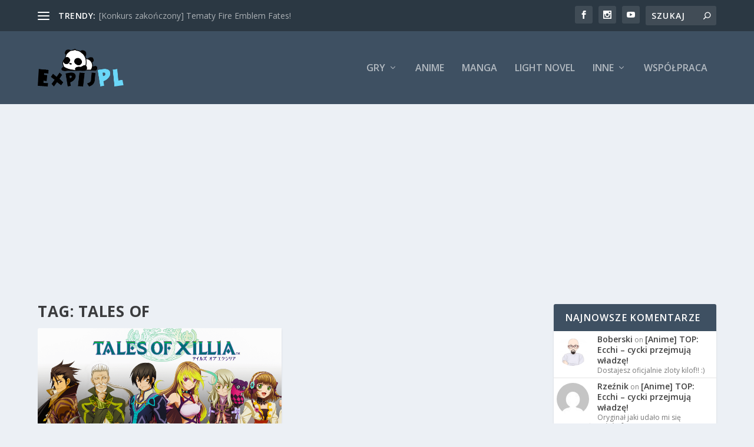

--- FILE ---
content_type: text/html; charset=utf-8
request_url: https://www.google.com/recaptcha/api2/aframe
body_size: 268
content:
<!DOCTYPE HTML><html><head><meta http-equiv="content-type" content="text/html; charset=UTF-8"></head><body><script nonce="cIYlfAj9o4ZSZ1FmRAU9yQ">/** Anti-fraud and anti-abuse applications only. See google.com/recaptcha */ try{var clients={'sodar':'https://pagead2.googlesyndication.com/pagead/sodar?'};window.addEventListener("message",function(a){try{if(a.source===window.parent){var b=JSON.parse(a.data);var c=clients[b['id']];if(c){var d=document.createElement('img');d.src=c+b['params']+'&rc='+(localStorage.getItem("rc::a")?sessionStorage.getItem("rc::b"):"");window.document.body.appendChild(d);sessionStorage.setItem("rc::e",parseInt(sessionStorage.getItem("rc::e")||0)+1);localStorage.setItem("rc::h",'1769326989154');}}}catch(b){}});window.parent.postMessage("_grecaptcha_ready", "*");}catch(b){}</script></body></html>